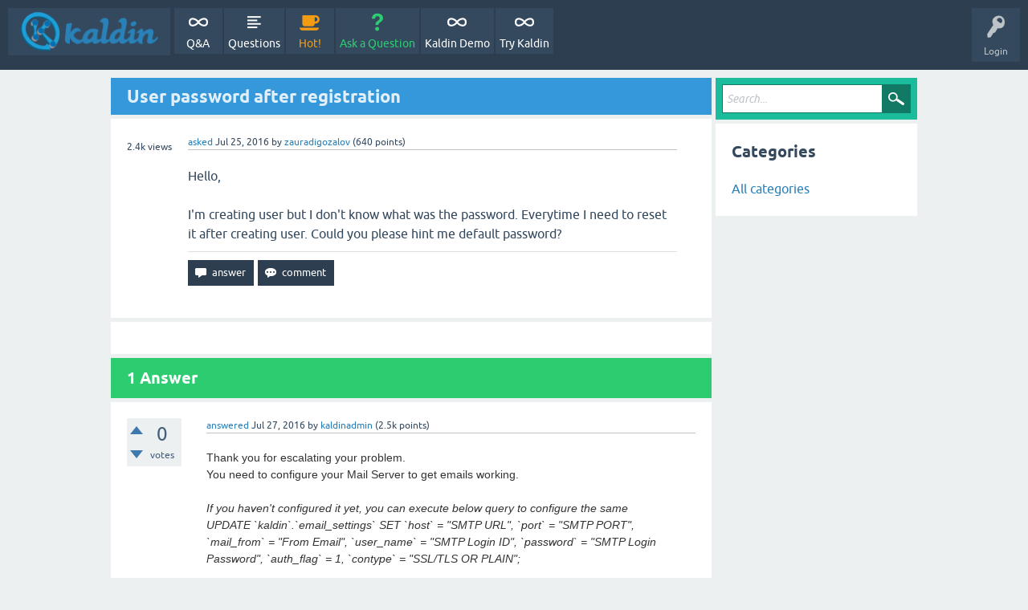

--- FILE ---
content_type: text/html; charset=utf-8
request_url: http://help.kaldin.in/1225/user-password-after-registration
body_size: 4651
content:
<!DOCTYPE html>
<html lang="en" itemscope itemtype="https://schema.org/QAPage">
<!-- Powered by Question2Answer - http://www.question2answer.org/ -->
<head>
<meta charset="utf-8">
<title>User password after registration - Kaldin Q&amp;A</title>
<meta name="viewport" content="width=device-width, initial-scale=1">
<meta name="description" content="Hello,  I'm creating user but I don't know what was the password. Everytime I need to  ...  creating user. Could you please hint me default password?">
<style>
@font-face {
 font-family: 'Ubuntu'; font-weight: normal; font-style: normal;
 src: local('Ubuntu'),
  url('../qa-theme/SnowFlat/fonts/ubuntu-regular.woff2') format('woff2'), url('../qa-theme/SnowFlat/fonts/ubuntu-regular.woff') format('woff');
}
@font-face {
 font-family: 'Ubuntu'; font-weight: bold; font-style: normal;
 src: local('Ubuntu Bold'), local('Ubuntu-Bold'),
  url('../qa-theme/SnowFlat/fonts/ubuntu-bold.woff2') format('woff2'), url('../qa-theme/SnowFlat/fonts/ubuntu-bold.woff') format('woff');
}
@font-face {
 font-family: 'Ubuntu'; font-weight: normal; font-style: italic;
 src: local('Ubuntu Italic'), local('Ubuntu-Italic'),
  url('../qa-theme/SnowFlat/fonts/ubuntu-italic.woff2') format('woff2'), url('../qa-theme/SnowFlat/fonts/ubuntu-italic.woff') format('woff');
}
@font-face {
 font-family: 'Ubuntu'; font-weight: bold; font-style: italic;
 src: local('Ubuntu Bold Italic'), local('Ubuntu-BoldItalic'),
  url('../qa-theme/SnowFlat/fonts/ubuntu-bold-italic.woff2') format('woff2'), url('../qa-theme/SnowFlat/fonts/ubuntu-bold-italic.woff') format('woff');
}
</style>
<link rel="stylesheet" href="../qa-theme/SnowFlat/qa-styles.css?1.8.4">
<style>
.qa-nav-user { margin: 0 !important; }
@media (max-width: 979px) {
 body.qa-template-user.fixed, body[class*="qa-template-user-"].fixed { padding-top: 118px !important; }
 body.qa-template-users.fixed { padding-top: 95px !important; }
}
@media (min-width: 980px) {
 body.qa-template-users.fixed { padding-top: 105px !important;}
}
</style>
<link rel="canonical" href="http://help.kaldin.in/1225/user-password-after-registration">
<meta itemprop="name" content="User password after registration">
<script>
var qa_root = '..\/';
var qa_request = '1225\/user-password-after-registration';
</script>
<script src="../qa-content/jquery-3.3.1.min.js"></script>
<script src="../qa-content/qa-global.js?1.8.4"></script>
<script src="../qa-theme/SnowFlat/js/snow-core.js?1.8.4"></script>
</head>
<body
class="qa-template-question qa-theme-snowflat qa-body-js-off"
>
<script>
var b = document.getElementsByTagName('body')[0];
b.className = b.className.replace('qa-body-js-off', 'qa-body-js-on');
</script>
<div id="qam-topbar" class="clearfix">
<div class="qam-main-nav-wrapper clearfix">
<div class="sb-toggle-left qam-menu-toggle"><i class="icon-th-list"></i></div>
<div class="qam-account-items-wrapper">
<div id="qam-account-toggle" class="qam-logged-out">
<i class="icon-key qam-auth-key"></i>
<div class="qam-account-handle">Login</div>
</div>
<div class="qam-account-items clearfix">
<form action="../login?to=1225%2Fuser-password-after-registration" method="post">
<input type="text" name="emailhandle" dir="auto" placeholder="Email">
<input type="password" name="password" dir="auto" placeholder="Password">
<div><input type="checkbox" name="remember" id="qam-rememberme" value="1">
<label for="qam-rememberme">Remember</label></div>
<input type="hidden" name="code" value="0-1769025861-a140c0bfdb79a4d89d59165c6c9ea2b432835e7e">
<input type="submit" value="Login" class="qa-form-tall-button qa-form-tall-button-login" name="dologin">
</form>
<div class="qa-nav-user">
<ul class="qa-nav-user-list">
<li class="qa-nav-user-item qa-nav-user-register">
<a href="../register?to=1225%2Fuser-password-after-registration" class="qa-nav-user-link">Register</a>
</li>
</ul>
<div class="qa-nav-user-clear">
</div>
</div>
</div> <!-- END qam-account-items -->
</div> <!-- END qam-account-items-wrapper -->
<div class="qa-logo">
<a href="../" class="qa-logo-link" title="Kaldin Q&amp;A"><img src="https://exam.kaldin.in/uploads/logos/logo-blue.png" alt="Kaldin Q&amp;A"></a>
</div>
<div class="qa-nav-main">
<ul class="qa-nav-main-list">
<li class="qa-nav-main-item qa-nav-main-">
<a href="../" class="qa-nav-main-link">Q&amp;A</a>
</li>
<li class="qa-nav-main-item qa-nav-main-questions">
<a href="../questions" class="qa-nav-main-link">Questions</a>
</li>
<li class="qa-nav-main-item qa-nav-main-hot">
<a href="../hot" class="qa-nav-main-link">Hot!</a>
</li>
<li class="qa-nav-main-item qa-nav-main-ask">
<a href="../ask" class="qa-nav-main-link">Ask a Question</a>
</li>
<li class="qa-nav-main-item qa-nav-main-custom-2">
<a href="https://exam.kaldin.in/practice-exam" class="qa-nav-main-link" target="_blank">Kaldin Demo</a>
</li>
<li class="qa-nav-main-item qa-nav-main-custom-1">
<a href="https://exam.kaldin.in" class="qa-nav-main-link" target="_blank">Try Kaldin</a>
</li>
</ul>
<div class="qa-nav-main-clear">
</div>
</div>
</div> <!-- END qam-main-nav-wrapper -->
</div> <!-- END qam-topbar -->
<div class="qam-ask-search-box"><div class="qam-ask-mobile"><a href="../ask" class="turquoise">Ask a Question</a></div><div class="qam-search-mobile turquoise" id="qam-search-mobile"></div></div>
<div class="qam-search turquoise the-top" id="the-top-search">
<div class="qa-search">
<form method="get" action="../search">
<input type="text" placeholder="Search..." name="q" value="" class="qa-search-field">
<input type="submit" value="Search" class="qa-search-button">
</form>
</div>
</div>
<div class="qa-body-wrapper" itemprop="mainEntity" itemscope itemtype="https://schema.org/Question">
<div class="qa-main-wrapper">
<div class="qa-main">
<div class="qa-main-heading">
<h1>
<a href="../1225/user-password-after-registration">
<span itemprop="name">User password after registration</span>
</a>
</h1>
</div>
<div class="qa-part-q-view">
<div class="qa-q-view" id="q1225">
<form method="post" action="../1225/user-password-after-registration">
<div class="qa-q-view-stats">
<span class="qa-view-count">
<span class="qa-view-count-data">2.4k</span><span class="qa-view-count-pad"> views</span>
</span>
</div>
<input name="code" type="hidden" value="0-1769025861-dd9ca6be3b3f43157f0f96558c43943402ff2f0e">
</form>
<div class="qa-q-view-main">
<form method="post" action="../1225/user-password-after-registration">
<span class="qa-q-view-avatar-meta">
<span class="qa-q-view-meta">
<a href="../1225/user-password-after-registration" class="qa-q-view-what" itemprop="url">asked</a>
<span class="qa-q-view-when">
<span class="qa-q-view-when-data"><time itemprop="dateCreated" datetime="2016-07-25T02:44:00+0000" title="2016-07-25T02:44:00+0000">Jul 25, 2016</time></span>
</span>
<span class="qa-q-view-who">
<span class="qa-q-view-who-pad">by </span>
<span class="qa-q-view-who-data"><span itemprop="author" itemscope itemtype="https://schema.org/Person"><a href="../user/zauradigozalov" class="qa-user-link" itemprop="url"><span itemprop="name">zauradigozalov</span></a></span></span>
<span class="qa-q-view-who-points">
<span class="qa-q-view-who-points-pad">(</span><span class="qa-q-view-who-points-data">640</span><span class="qa-q-view-who-points-pad"> points)</span>
</span>
</span>
</span>
</span>
<div class="qa-q-view-content qa-post-content">
<a name="1225"></a><div itemprop="text">Hello,<br />
<br />
I'm creating user but I don't know what was the password. Everytime I need to reset it after creating user. Could you please hint me default password?</div>
</div>
<div class="qa-q-view-buttons">
<input name="q_doanswer" id="q_doanswer" onclick="return qa_toggle_element('anew')" value="answer" title="Answer this question" type="submit" class="qa-form-light-button qa-form-light-button-answer">
<input name="q_docomment" onclick="return qa_toggle_element('c1225')" value="comment" title="Add a comment on this question" type="submit" class="qa-form-light-button qa-form-light-button-comment">
</div>
<input name="code" type="hidden" value="0-1769025861-69a1326d381ca2dd181c3901c81c1bd0a27d5014">
<input name="qa_click" type="hidden" value="">
</form>
<div class="qa-q-view-c-list" style="display:none;" id="c1225_list">
</div> <!-- END qa-c-list -->
<div class="qa-c-form" id="c1225" style="display:none;">
<h2>Please <a href="../login?to=1225%2Fuser-password-after-registration">log in</a> or <a href="../register?to=1225%2Fuser-password-after-registration">register</a> to add a comment.</h2>
</div> <!-- END qa-c-form -->
</div> <!-- END qa-q-view-main -->
<div class="qa-q-view-clear">
</div>
</div> <!-- END qa-q-view -->
</div>
<div class="qa-part-a-form">
<div class="qa-a-form" id="anew" style="display:none;">
<h2>Please <a href="../login?to=1225%2Fuser-password-after-registration">log in</a> or <a href="../register?to=1225%2Fuser-password-after-registration">register</a> to answer this question.</h2>
</div> <!-- END qa-a-form -->
</div>
<div class="qa-part-a-list">
<h2 id="a_list_title"><span itemprop="answerCount">1</span> Answer</h2>
<div class="qa-a-list" id="a_list">
<div class="qa-a-list-item " id="a1226" itemprop="suggestedAnswer" itemscope itemtype="https://schema.org/Answer">
<form method="post" action="../1225/user-password-after-registration">
<div class="qa-voting qa-voting-net" id="voting_1226">
<div class="qa-vote-buttons qa-vote-buttons-net">
<input title="Click to vote up" name="vote_1226_1_a1226" onclick="return qa_vote_click(this);" type="submit" value="+" class="qa-vote-first-button qa-vote-up-button"> 
<input title="Click to vote down" name="vote_1226_-1_a1226" onclick="return qa_vote_click(this);" type="submit" value="&ndash;" class="qa-vote-second-button qa-vote-down-button"> 
</div>
<div class="qa-vote-count qa-vote-count-net">
<span class="qa-netvote-count">
<span class="qa-netvote-count-data">0</span><span class="qa-netvote-count-pad"> votes <meta itemprop="upvoteCount" content="0"></span>
</span>
</div>
<div class="qa-vote-clear">
</div>
</div>
<input name="code" type="hidden" value="0-1769025861-dd9ca6be3b3f43157f0f96558c43943402ff2f0e">
</form>
<div class="qa-a-item-main">
<form method="post" action="../1225/user-password-after-registration">
<span class="qa-a-item-avatar-meta">
<span class="qa-a-item-meta">
<a href="../1225/user-password-after-registration?show=1226#a1226" class="qa-a-item-what" itemprop="url">answered</a>
<span class="qa-a-item-when">
<span class="qa-a-item-when-data"><time itemprop="dateCreated" datetime="2016-07-27T07:51:19+0000" title="2016-07-27T07:51:19+0000">Jul 27, 2016</time></span>
</span>
<span class="qa-a-item-who">
<span class="qa-a-item-who-pad">by </span>
<span class="qa-a-item-who-data"><span itemprop="author" itemscope itemtype="https://schema.org/Person"><a href="../user/kaldinadmin" class="qa-user-link" itemprop="url"><span itemprop="name">kaldinadmin</span></a></span></span>
<span class="qa-a-item-who-points">
<span class="qa-a-item-who-points-pad">(</span><span class="qa-a-item-who-points-data">2.5k</span><span class="qa-a-item-who-points-pad"> points)</span>
</span>
</span>
</span>
</span>
<div class="qa-a-selection">
</div>
<div class="qa-a-item-content qa-post-content">
<a name="1226"></a><div itemprop="text">

<div style="color: rgb(51, 51, 51); font-family: Helvetica, Arial, sans-serif; font-size: 14px; line-height: 21px;">
	<span style="font-family: verdana, geneva, sans-serif;">Thank you for escalating your problem.</span></div>


<div style="color: rgb(51, 51, 51); font-family: Helvetica, Arial, sans-serif; font-size: 14px; line-height: 21px;">
	<span style="font-family: verdana, geneva, sans-serif;">You need to configure your Mail Server to get emails working.&nbsp;</span></div>


<div style="color: rgb(51, 51, 51); font-family: Helvetica, Arial, sans-serif; font-size: 14px; line-height: 21px;">
	&nbsp;</div>


<div style="color: rgb(51, 51, 51); font-family: Helvetica, Arial, sans-serif; font-size: 14px; line-height: 21px;">
	<em><span style="font-family: verdana, geneva, sans-serif;">If you haven't configured it yet, you can execute below query to configure the same</span></em></div>


<div style="color: rgb(51, 51, 51); font-family: Helvetica, Arial, sans-serif; font-size: 14px; line-height: 21px;">
	<em><span style="font-family: verdana, geneva, sans-serif;">UPDATE `kaldin`.`email_settings` SET `host` = "SMTP URL", `port` = "SMTP PORT", `mail_from` = "From Email", `user_name` = "SMTP Login ID", `password` = "SMTP Login Password", `auth_flag` = 1, `contype` = "SSL/TLS OR PLAIN";</span></em></div>


<div style="color: rgb(51, 51, 51); font-family: Helvetica, Arial, sans-serif; font-size: 14px; line-height: 21px;">
	&nbsp;</div>


<div style="color: rgb(51, 51, 51); font-family: Helvetica, Arial, sans-serif; font-size: 14px; line-height: 21px;">
	<span style="font-family: verdana, geneva, sans-serif;">To reset admin password, use 'Forgot Password?' link on the login page(Administrator Login).</span></div>


<div style="color: rgb(51, 51, 51); font-family: Helvetica, Arial, sans-serif; font-size: 14px; line-height: 21px;">
	&nbsp;</div>


<div style="color: rgb(51, 51, 51); font-family: Helvetica, Arial, sans-serif; font-size: 14px; line-height: 21px;">
	

<div>
		<span style="font-family: verdana, geneva, sans-serif;">Thanks,</span></div>
	

<div>
		&nbsp;</div>
	

<div>
		<span style="font-family: verdana, geneva, sans-serif;"><strong>Kaldin Support Team,</strong></span></div>
	

<div>
		<span style="font-family: verdana, geneva, sans-serif;"><strong><a href="http://www.kaldin.com/a" rel="nofollow" style="text-decoration: none; color: rgb(1, 121, 181);" target="_blank">Free Signup</a>&nbsp;|&nbsp;<a href="http://sourceforge.net/projects/kaldin/" rel="nofollow" style="text-decoration: none; color: rgb(1, 121, 181);" target="_blank">Free Download</a>&nbsp;|&nbsp;<span style="text-decoration: underline;"><a href="http://help.kaldin.com/faq/" rel="nofollow" style="text-decoration: none; color: rgb(1, 121, 181);" target="_blank">Documentation</a></span></strong></span></div>
	

<div>
		<span style="font-family: verdana, geneva, sans-serif;"><strong>Phone: +1 (303) 500-8025 (USA)</strong></span></div>
	

<div>
		<span style="font-family: verdana, geneva, sans-serif;"><strong>Skype: Kaldin.Support</strong></span></div>
	

<div>
		&nbsp;</div>
	

<div>
		<span style="font-family: verdana, geneva, sans-serif;"><a href="https://www.facebook.com/pages/Kaldin-Online-Examination-Software/262001243962620" rel="nofollow" style="text-decoration: none; color: rgb(1, 121, 181);" target="_blank"><img alt="" src="http://help.ganib.com/?qa=blob&amp;qa_blobid=16424760072168658318" style="border: none; width: 32px; height: 32px;"></a>&nbsp;&nbsp;<a href="https://twitter.com/Kaldin_Software" rel="nofollow" style="text-decoration: none; color: rgb(1, 121, 181);" target="_blank"><img alt="" src="http://johnkaye.org.au/wp-content/uploads/2013/12/twitter-logo-50-pixels.jpg" style="border: none; width: 32px; height: 32px;"></a></span></div>
</div>


<p>
	&nbsp;</p></div>
</div>
<div class="qa-a-item-buttons">
<input name="a1226_dofollow" value="ask related question" title="Ask a new question relating to this answer" type="submit" class="qa-form-light-button qa-form-light-button-follow">
<input name="a1226_docomment" onclick="return qa_toggle_element('c1226')" value="comment" title="Add a comment on this answer" type="submit" class="qa-form-light-button qa-form-light-button-comment">
</div>
<input name="code" type="hidden" value="0-1769025861-d55a9aea9a5be0f169120079dec79d9697399658">
<input name="qa_click" type="hidden" value="">
</form>
<div class="qa-a-item-c-list" style="display:none;" id="c1226_list">
</div> <!-- END qa-c-list -->
<div class="qa-c-form" id="c1226" style="display:none;">
<h2>Please <a href="../login?to=1225%2Fuser-password-after-registration">log in</a> or <a href="../register?to=1225%2Fuser-password-after-registration">register</a> to add a comment.</h2>
</div> <!-- END qa-c-form -->
</div> <!-- END qa-a-item-main -->
<div class="qa-a-item-clear">
</div>
</div> <!-- END qa-a-list-item -->
</div> <!-- END qa-a-list -->
</div>
</div> <!-- END qa-main -->
<div id="qam-sidepanel-toggle"><i class="icon-left-open-big"></i></div>
<div class="qa-sidepanel" id="qam-sidepanel-mobile">
<div class="qam-search turquoise ">
<div class="qa-search">
<form method="get" action="../search">
<input type="text" placeholder="Search..." name="q" value="" class="qa-search-field">
<input type="submit" value="Search" class="qa-search-button">
</form>
</div>
</div>
<div class="qa-widgets-side qa-widgets-side-low">
<div class="qa-widget-side qa-widget-side-low">
<h2>Categories</h2>
<ul class="qa-nav-cat-list qa-nav-cat-list-1">
<li class="qa-nav-cat-item qa-nav-cat-all">
<a href="../" class="qa-nav-cat-link qa-nav-cat-selected">All categories</a>
</li>
</ul>
<div class="qa-nav-cat-clear">
</div>
</div>
</div>
</div> <!-- qa-sidepanel -->
</div> <!-- END main-wrapper -->
</div> <!-- END body-wrapper -->
<div class="qam-footer-box">
<div class="qam-footer-row">
</div> <!-- END qam-footer-row -->
<div class="qa-footer">
<div class="qa-nav-footer">
<ul class="qa-nav-footer-list">
<li class="qa-nav-footer-item qa-nav-footer-feedback">
<a href="../feedback" class="qa-nav-footer-link">Send feedback</a>
</li>
</ul>
<div class="qa-nav-footer-clear">
</div>
</div>
<div class="qa-attribution">
Snow Theme by <a href="http://www.q2amarket.com">Q2A Market</a>
</div>
<div class="qa-attribution">
Powered by <a href="http://www.question2answer.org/">Question2Answer</a>
</div>
<div class="qa-footer-clear">
</div>
</div> <!-- END qa-footer -->
</div> <!-- END qam-footer-box -->
<!--Start -->
<script type="text/javascript">
var Tawk_API=Tawk_API||{}, Tawk_LoadStart=new Date();
(function(){
var s1=document.createElement("script"),s0=document.getElementsByTagName("script")[0];
s1.async=true;
s1.src='https://embed.tawk.to/5ec43aa26f7d401ccbb81220/default';
s1.charset='UTF-8';
s1.setAttribute('crossorigin','*');
s0.parentNode.insertBefore(s1,s0);
})();
</script>
<!--End -->
<script type="text/javascript">s
var sc_project=9057636; 
var sc_invisible=1; 
var sc_security="278bda53"; 
var scJsHost = (("https:" == document.location.protocol) ?
"https://secure." : "http://www.");
document.write("<sc"+"ript type='text/javascript' src='" +
scJsHost+
"statcounter.com/counter/counter.js'></"+"script>");
</script>
<noscript><div class="statcounter"><a title="free hit
counters" href="http://statcounter.com/"
target="_blank"><img class="statcounter"
src="http://c.statcounter.com/9057636/0/278bda53/1/"
></a></div></noscript>
<div style="position:absolute;overflow:hidden;clip:rect(0 0 0 0);height:0;width:0;margin:0;padding:0;border:0;">
<span id="qa-waiting-template" class="qa-waiting">...</span>
</div>
</body>
<!-- Powered by Question2Answer - http://www.question2answer.org/ -->
</html>
